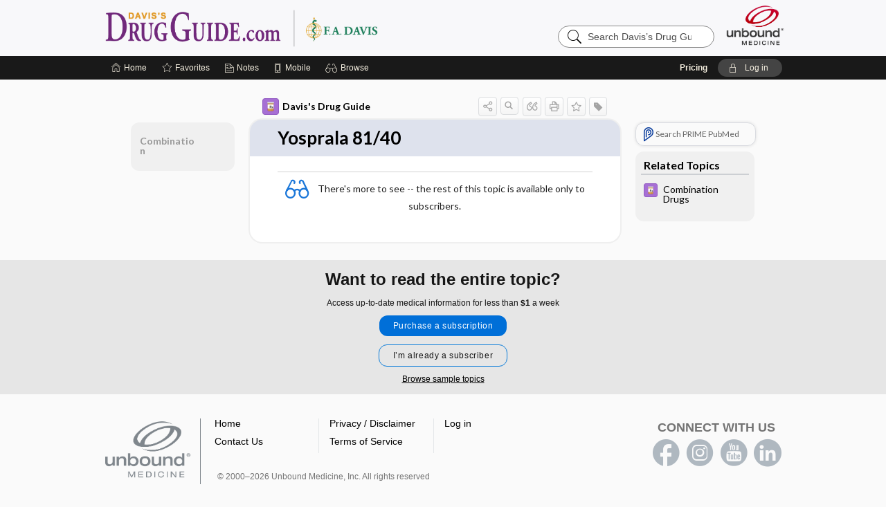

--- FILE ---
content_type: text/css
request_url: https://www.drugguide.com/ddo/css/commonCss.css?v=26.01.15_03
body_size: 3171
content:
a.blue_button:hover{text-decoration:underline}
a.blue_button{cursor:pointer;padding:5px 10px;color:white;display:inline-block;text-decoration:none;font-size:1.2em;line-height:30px;border-radius:20px;background:#00568d;font-family:var(--content-font-family);}
a.button:hover{background:#580000;text-decoration:underline}
a.green_button:hover{text-decoration:underline}
a.green_button{cursor:pointer;padding:5px 10px;color:white;white-space:nowrap;display:inline-block;text-decoration:none;font-size:1.2em;line-height:30px;border-radius:20px;background:#00a385;font-family:var(--content-font-family);height:30px;text-align:center}
a.lightblue_button:hover{text-decoration:underline}
a.lightblue_button{cursor:pointer;padding:5px 10px;color:black;white-space:nowrap;display:inline-block;text-decoration:none;font-size:1.2em;line-height:30px;border-radius:20px;background:#9dd1ff;font-family:var(--content-font-family);height:30px;text-align:center}
a.maroon_button:hover{text-decoration:underline}
a.maroon_button{cursor:pointer;padding:5px 10px;color:white;white-space:nowrap;display:inline-block;text-decoration:none;font-size:1.2em;line-height:30px;border-radius:20px;background:#950044;font-family:var(--content-font-family);height:30px;text-align:center}
a.starttest small{display:block;font-size:.6em}
a.starttest{background-color:#4f7f4f;border-radius:10px;cursor:pointer;padding:12px 0;margin:20px auto;color:white;display:block;text-decoration:none;width:260px;font-size:1.4em;min-height:24px;text-align:center;height: auto;min-height: 30px}
a.yellow_button:hover{text-decoration:underline}
a.yellow_button{cursor:pointer;padding:5px 10px;color:black;white-space:nowrap;display:inline-block;text-decoration:none;font-size:1.2em;line-height:30px;border-radius:20px;background:#ffc669;font-family:var(--content-font-family);height:30px;text-align:center}
.abbrev-box{background-color:white;border:1px solid black;width:300px;position:absolute}
.abbrev-def{padding:6px;font-size:16px;text-align:center}
.abbrev-title{background-color:skyblue;padding:6px;font-weight:bold;font-size:16px;text-align:center}
.abnormal ul{margin-left:0}
.action-buttons:after{display:table;clear:both;content:''}
.action-buttons{margin:10px auto 15px auto;width:171px}
.adverse-key{margin-left:8px}
.answer input[type='checkbox']{display:none}
.answer textarea{width:100%;height:200px}
.answer-button{cursor:pointer;padding:6px 10%;margin:0 auto;color:white;display:inline-block;text-decoration:none;clear:both;font-size:100%;line-height:1.0;font-style:bold;border-radius:8px;background-color:#0db14b;width:100px;font-family:var(--content-font-family);text-align:center}
.answer.nostyle{border:none}
.answer.selected,.answer.selected:hover{background-color:#b6d5f3}
.answers{padding-top:8px}
.answer{border:1px solid #222;border-radius:6px;cursor:pointer;padding:8px 10px;margin:15px 0 10px 0;color:#222;font-size:1.2em;font-family:var(--content-font-family);line-height:1.2em;position:relative}
.black-text{color:black}
.bold{font-weight:bold}
.checkbox_connector .checklist_item input{cursor:pointer;width:0;position:absolute;opacity:0;height:0}
.checkbox_connector .checklist_item{cursor:pointer;-ms-user-select:none;left:-16.5px;-webkit-user-select:none;display:block;padding-left:15px;padding-bottom:15px;font-size:12px;-moz-user-select:none;position:relative;user-select:none}
.checkbox_connector label:not(:last-child){margin-left:15px;border-left:2px solid #222;min-height:25px}
.checkbox_connector{margin-left:10px;min-height:25px}
.checklist-persistent .checklist_item span.checkmark{background-color:#d1eef9}
.checklist_item .checklist_text{padding-top:5px;font-size:14px}
.checklist_item .checkmark:after{border:solid white;transform:rotate(45deg);top:1px;left:4px;-webkit-transform:rotate(45deg);width:3px;border-width:0 2px 2px 0;-ms-transform:rotate(45deg);height:8px}
.checklist_item .checkmark:not(:last-child){margin-left:-11px}
.checklist_item input:checked ~ .checklist_text{color:#b3b3b3}
.checklist_item input:checked ~ .checkmark:after{display:block}
.checklist_item input:checked ~ .checkmark{background-color:#222}
.checklist_item span.checkmark{background-color:#eee;border:2px solid #222;border-radius:15px;top:0;left:0;display:block;width:15px;position:absolute;height:15px}
.checklist_item:after{border-right:1px solid #ccc}
.checklist_item:hover input ~ .checkmark{background-color:#ccc}
.discontinued{text-decoration:line-through}
.discussion .p .h{background-color:#999;color:#222;border-top-left-radius:10px;font-size:1.2em;border-top-right-radius:10px}
.discussion .p .pb{padding-left:6px;padding-right:6px}
.discussion .p h2{border:none;padding:8px 0;margin:0;vertical-align:baseline;font-size:100%;font:inherit}
.discussionShown h3{background-color:#999;padding:6px 6px;color:black;border-top-left-radius:8px;font-size:1.2em;border-top-right-radius:8px;margin-top: 0}
.discussionShown p{padding:0 6px;color:black}
.discussionShown.correct h3{background-color:#62ad62}
.discussionShown.correct{border:1px solid #62ad62;background-color:white}
.discussionShown.incorrect h3{background-color:#e87474}
.discussionShown.incorrect{border:1px solid #e87474;background-color:white}
.discussionShown{background-color:white;border:1px solid #999;border-radius:10px;cursor:pointer;padding:8px;margin:20px 10px 10px 10px;color:black;padding-bottom:1px;font-family:var(--content-font-family)}
.discussion{background-color:#dedddd;border-radius:10px;cursor:pointer;border:1px solid #999;padding:0;margin:20px 10px 10px 10px;padding-bottom:1px;font-family:var(--content-font-family)}
div#checklist-progress-bg{border-radius:10px 0 0 10px;background-color:#0e73da;z-index:-1;left:0;bottom:0;position:absolute;height:100%}
div#checklist-progress{border-radius:10px;background-color:#eee;padding:5px;z-index:10;bottom:0;min-height:30px;position:sticky;text-align:center}
div.answer *{box-sizing:border-box}
div.answer{border:1px solid #e0e0e0;cursor:pointer;padding:0px;color:#222;clear:both;box-sizing:border-box;border-radius:4px;background-color:white;-moz-border-radius:4px;-webkit-border-radius:4px;position:relative;margin-bottom:15px;padding-right:60px;padding-left:20px}
div.anum span{text-transform:uppercase;top:50%;font-size:16px;margin-top:-32%;line-height:28px;position:absolute}
div.anum{padding:6px 6px 6px 14px;border-right:1px solid #e0e0e0;color:#085a91;font-weight:bold;display:inline-block;width:40px;font-size:16px;position:absolute;margin-right:6px;height:100%}
div.box div.boxtitle{padding:0;font-weight:bold;font-size:17px;margin-top:5px}
div.box{border:none;background-color:#edfaf4;border-radius:10px}
div.didyouknow h3{color:#da3f26;margin-bottom:3px}
div.didyouknow ul li{padding:3px 0}
div.didyouknow ul,div.didyouknow li{list-style-type:none}
div.didyouknow ul{padding:0;margin:0}
div.didyouknow{border:2px solid #da3f26;border-radius:5px;padding:12px;max-width:550px;-moz-border-radius:5px;-webkit-border-radius:5px}
div.figure div.figname{border:1px solid #b0a696;background-color:#e2cfb5;padding:5px 0 5px 10px;text-shadow:0 1px 0 rgba(255,255,255,.3);color:#38322a;font-size:18px;margin-bottom:0;height:inherit}
div.indented{margin-left:20px}
div.inner-answer{padding:16px 0;display:block;font-size:16px;line-height:20px}
div.legend{border-top:1px solid black}
div.question{color:#333;font-weight:normal;margin-top:10px;line-height:22px;font-family:var(--content-font-family)}
div.red > p{color:red}
div.sidebar div.content{padding:0 10px}
div.sidebar div.header img{float:left;margin-right:8px}
div.sidebar div.header{width:auto}
div.sidebar p{margin-left:10px}
div.sidebar.box div.header h3 span.sub,div.sidebar.box2 div.header h3 span.sub,div.sidebar.box3 div.header h3 span.sub,div.sidebar.box4 div.header h3 span.sub,div.sidebar.box6 div.header h3 span.sub{color:black;font-size:18px;margin-top:6px}
div.sidebar.box div.header h3,div.sidebar.box2 div.header h3,div.sidebar.box3 div.header h3,div.sidebar.box4 div.header h3,div.sidebar.box6 div.header h3{color:#B00;font-size:15px}
div.sidebar.box div.header{height:40px}
div.sidebar.box p,div.sidebar.box2 p,div.sidebar.box3 p,div.sidebar.box4 p,div.sidebar.box6 p{margin-top:5px}
div.sidebar.box,div.sidebar.box2,div.sidebar.box3,div.sidebar.box4,div.sidebar.box6{border:2px solid #06f;background-color:#ffdcb9;color:black}
div.sidebar.box2 div.header,div.sidebar.box3 div.header,div.sidebar.box4 div.header,div.sidebar.box5 div.header,div.sidebar.box6 div.header{height:120px}
div.sidebar.box5 div.header h3{color:#900;font-family:Comic Sans MS,cursive,sans-serif}
div.sidebar.box5 div.header img{margin-top:-50px}
div.sidebar.box5 div.header{display:inline}
div.sidebar.box5 p{color:#900;font-family:Comic Sans MS,cursive,sans-serif}
div.sidebar.box5{border:2px solid #06f;background-color:#c0f2ff;color:#900;margin-top:50px}
div.sidebar.h3 img{float:left;padding-right:6px}
div.sidebar{margin:5px}
div.textbox-body{border-top:2px solid red}
div.textbox > *{padding:10px}
div.textbox{border-radius:25px;border:2px solid red;padding-top:10px;margin:10px}
.doc-title-box.test-title-box h1#document-title{color:#061757;font-weight:bold}
.document-content .section img.symbol,img.symbol{margin-left:0;top:-10px;width:23px;margin-top:0;position:absolute;right:-6px;height:23px}
.final-score{padding:0 0 10px 0;margin:20px 10px 10px 10px;color:#333;font-weight:normal;font-size:1.4em;font-family:var(--content-font-family)}
.guess-header{padding:10px 0 0 0;margin:0 10px 30px 10px;color:#333;font-weight:normal;font-size:1.5em;font-family:var(--content-font-family);border-bottom:2px solid #333}
h2.question{padding:0 0 10px 0;margin:10px 0;color:#333;font-weight:normal;font-size:1.2em;font-family:var(--content-font-family);border-bottom:3px solid #333}
.hint,.discussion,.imagehide{display:none}
img.star{float:left;margin-right:4px}
img.symbol{margin-left:0;top:-10px;width:23px;margin-top:0;position:absolute;right:-6px;height:23px}
.key-uncorrect,.key-correct,.key-unselect,.key-select{margin-left:10px;width:100px;font-family:var(--content-font-family);line-height:40px;height:40px}
.last_checklist_item{margin-left:18px;min-height:25px}
.light-purple{color:#330098}
.linkout{margin:40px 0 10px 10px}
p.listpara{margin:0 0 0 20}
.popupkey table tr td{padding:1px}
.popupkey table tr{vertical-align:middle}
.popupkey table{border:none;border-collapse:collapse}
.popupkey ul{list-style-type:none;padding-left:0}
.popupkey{margin-left:-120px;border-radius:6px;border:double 8px #314d74;background-color:white;padding:4px;z-index:1003;top:50%;left:50%;width:220px;margin-top:-120px;position:fixed}
#practice-area{margin-top:30px}
#practicetest,a.starttest#study,a.starttest#quickstudy10,a.starttest#quickstudy20,a.starttest#quickstudy75{background-color:#2479ce}
#practicetest{background-color:#2479ce}
.progress-text{margin:0 auto;font-family:var(--content-font-family);font-style:italic;text-align:center}
.push-left{margin-left:-20px}
.qnum::before{font-weight:bold}
.qnum:after{content:'.'}
.questions-box a.correct{background-color:#4f7f4f}
.questions-box a.incorrect{border:3px solid #c03;color:#c03;width:37px;height:37px}
.questions-box a.selected{background-color:#b6d5f3}
.questions-box a{border:1px solid #333;color:#333;display:inline-block;text-decoration:none;line-height:40px;border-radius:6px;margin-left:10px;width:40px;font-family:var(--content-font-family);position:relative;margin-bottom:8px;height:40px;text-align:center}
.questions-box:after{display:table;clear:both;content:''}
.questions-box{margin:20px 0 20px 0;clear:left}
.round-button#submit-test{background-color:#66a05a;color:white}
.round-button.green{background-color:#4f7f4f}
.round-button.prefix-icon{border-radius:8px 0 0 8px;border-right:.5px solid #fafafa;text-indent:0;width:50px;font-size:1.8em;line-height:50px;height:50px}
.round-button:link{color:white}
.round-button{padding:0;margin:0;color:white;text-decoration:none;font-size:1.2em;line-height:50px;float:left;background-color:#2479ce;border-radius:0 8px 8px 0;text-indent:-1px;width:120px;font-family:var(--content-font-family);height:50px;text-align:center}
.score-progress#test-score{border-color:#4f7f4f}
.score-progress{border:1px solid #b6d5f3;margin:0 10px;padding-bottom:0}
#show-hint img{padding-left:6px;margin-top:2px;float:left;height:26px;padding-right:12px}
#show-hint{border:1px solid #444;cursor:pointer;padding:0;margin:20px auto;color:#444;display:block;text-decoration:none;font-size:1.4em;min-height:32px;line-height:32px;float:right;background-color:white;border-radius:10px;width:120px;font-family:var(--content-font-family);text-align:left}
.showanswer{color:006400;font-weight:bold;display:none}
span#progress-value .progress-text{margin-left:25px;padding:6px 0}
span#progress-value img#progress-reset{width:30px;height:30px;margin-right:25px}
span#progress-value{z-index:1;font-weight:700;display:flex;justify-content:space-between;align-items:center}
span.abbrev{cursor:pointer;text-decoration:underline}
span.block > img.icon{margin-left:-21px;padding-right:4px}
span.block{margin-left:20px;display:block}
span.smallcaps{font-variant:small-caps}
#submitbutton{border:1px solid white;cursor:pointer;padding:0;color:white;display:block;text-decoration:none;font-size:1.4em;min-height:32px;line-height:32px;float:left;background-color:#4f7f4f;border-radius:10px;width:120px;font-family:var(--content-font-family);text-align:center}
.summary-description{border-top:1px dotted #333;padding-top:20px;margin:10px;font-family:var(--content-font-family)}
.table-container.mobileOnly{display:none}
table.abnormal th,table.abnormal td{border:none;width:50%}
table.bottomborder{border-bottom:1px solid black}
table.nomenclature > th{vertical-align:middle}
#test .pb p{margin:0 0 20px 0}
#test .pb{font-family:var(--content-font-family)}
#test .title{background-color:transparent;padding:5px 0;text-shadow:none;color:#333;font-weight:normal;font-size:1em;font-family:var(--content-font-family);text-align:center}
#test h2.h{background-color:transparent;padding:0 0 10px 0;text-shadow:none;color:#333;font-weight:normal;font-size:1em;font-family:var(--content-font-family)}
#test-area{border-top:2px solid #333}
.test-correct,.test-percentage{padding:6px 0;margin:0;z-index:-1;color:black;font-size:1.2em;font-family:var(--content-font-family);position:relative;text-align:center}
.test-correct:before,.test-percentage:before{background-color:#b6d5f3;z-index:-1;top:0;left:0;bottom:0;width:63%;position:absolute;content:' '}
.test-correct:before{background-color:#4f7f4f;width:75%}
.test-features li{margin:10px 30px;padding-left:0}
.test-features{padding:0;margin:0 0 40px 0;font-family:var(--content-font-family)}
.test-summary-header{padding:0 0 10px 0;margin:20px 10px 10px 10px;color:#333;font-weight:normal;font-size:.9em;font-family:var(--content-font-family);border-bottom:1px dotted #333}
.testButton{background-color:green;color:white}
u.frequent{font-weight:normal}
ul.nobullet > li{margin-left:10px;text-indent:-10px;list-style-type:none}
ul.noindent,ol.noindent{margin-left:0;padding-left:0}
